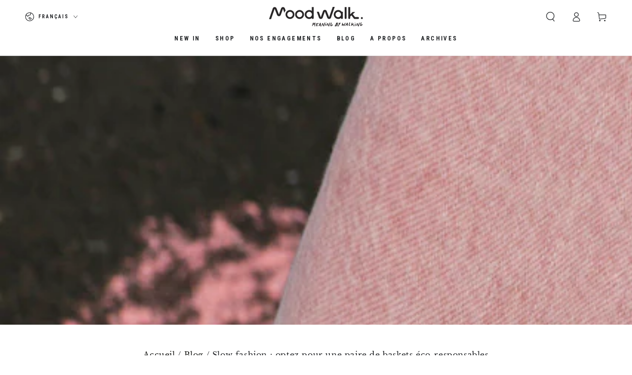

--- FILE ---
content_type: text/css
request_url: https://mood-walk.com/cdn/shop/t/5/assets/component-list-menu.aio.min.css?v=101418592791699560241688025586
body_size: 618
content:
/*
Generated time: June 29, 2023 07:59
This file was created by the app developer. Feel free to contact the original developer with any questions. It was minified (compressed) by AVADA. AVADA do NOT own this script.
*/
.menu-drawer--closing,.menu-drawer--open,.menu-drawer--opening{overflow:hidden}.menu-drawer--open .transition-body::after,.menu-drawer--opening .transition-body::after{opacity:1;pointer-events:visible}.menu-drawer--closing .announcement-bar,.menu-drawer--closing .header-wrapper,.menu-drawer--closing .transition-content,.menu-drawer--open .announcement-bar,.menu-drawer--open .header-wrapper,.menu-drawer--open .transition-content,.menu-drawer--opening .announcement-bar,.menu-drawer--opening .header-wrapper,.menu-drawer--opening .transition-content{padding-inline-end:var(--scrollbar-width)}.menu-drawer--open #MainContent,.menu-drawer--open #shopify-section-footer,.menu-drawer--opening #MainContent,.menu-drawer--opening #shopify-section-footer{transform:translateX(-4rem)}.menu-drawer--closing #shopify-section-announcement-bar,.menu-drawer--open #shopify-section-announcement-bar,.menu-drawer--opening #shopify-section-announcement-bar{position:relative;z-index:100}.menu-drawer--closing #shopify-section-header:not(.shopify-section-header-sticky),.menu-drawer--open #shopify-section-header:not(.shopify-section-header-sticky),.menu-drawer--opening #shopify-section-header:not(.shopify-section-header-sticky){position:relative;z-index:99}.menu-drawer--open announcement-bar[data-compact=false].marquee .announcement-slider{animation-play-state:paused}.list-menu-drawer{position:absolute;transform:translateX(100%);visibility:hidden;z-index:100;right:0;top:100%;width:calc(100% - 4rem);padding:0;border:.1rem solid rgb(var(--color-border));border-inline-end:0;background-color:rgb(var(--color-background));text-align:start;overflow-x:hidden;overflow-y:auto;padding:3rem 8rem}.hover-collection{display:none}@media screen and (min-height:480px){.list-menu-drawer{overflow:hidden;display:flex;flex-direction:column}.list-menu--disclosure{height:100%;flex:1 1 auto;overflow-x:hidden;overflow-y:auto;scroll-snap-type:y mandatory;scroll-behavior:smooth;scrollbar-width:thin}.list-menu--disclosure::-webkit-scrollbar{appearance:none;width:.9rem;background-clip:padding-box;border:.3rem solid transparent;border-radius:1.6rem;background-color:rgba(var(--color-border),.3)}.list-menu--disclosure::-webkit-scrollbar-thumb{border:.3rem solid transparent;background-clip:padding-box;border-radius:1.6rem;background-color:rgb(var(--color-border))}.list-menu__hover{height:13rem;margin-top:3rem;display:block}.hover-collection{display:flex;text-decoration:none;animation:appear-down var(--duration-long) ease}.hover-collection--no-image .hover-collection__image{display:none}.hover-collection--no-image .hover-collection__content{padding-inline-start:0}.hover-collection__image{flex:0 0 13rem;width:13rem;height:9rem;margin:0;background-color:rgba(var(--color-foreground),.1);background-size:cover;background-repeat:no-repeat;background-position:center center}.hover-collection__content{flex:1 1 0;padding-inline-start:2rem;align-self:center}.hover-collection__title{display:inline}@media screen and (hover:hover){.hover-collection__title{background-image:linear-gradient(to top,rgb(var(--color-border)) 0,rgb(var(--color-border)) 0),linear-gradient(to top,transparent 0,transparent 0);background-repeat:no-repeat;background-position:right bottom;background-size:0 .1rem,100% .1rem;transition:background-size var(--duration-default) ease}.hover-collection:hover .hover-collection__title{background-position:left bottom;background-size:100% .1rem,100% .1rem}}.hover-collection__description{color:rgba(var(--color-foreground),.7);font-size:1.3rem;line-height:calc(1 + .6 / var(--font-body-scale));height:4rem;margin-top:.6rem;display:-webkit-box;-webkit-line-clamp:2;-webkit-box-orient:vertical;overflow:hidden;text-overflow:ellipsis}.hover-collection__description p{margin:0}}.js .list-menu-drawer{border:none;border-top:.1rem solid rgb(var(--color-border));height:calc(var(--viewport-height,100vh) - (var(--header-bottom-position,100%)))}.js .shopify-section-header-sticky.shopify-section-header-hidden .list-menu-drawer{height:100vh}.js details>.list-menu-drawer{transition-property:transform,visibility,opacity;transition-duration:var(--duration-long);transition-timing-function:ease}.js details[open].menu-opening>.list-menu-drawer,.menu-drawer--opening.menu-drawer--closing details>.list-menu-drawer,.no-js details[open]>.list-menu-drawer{transform:translateX(0);visibility:visible}.menu-drawer--opening.menu-drawer--closing details>.list-menu-drawer{transition-property:visibility,opacity}.menu-drawer--opening.menu-drawer--closing details[open].menu-closing>.list-menu-drawer{z-index:101;visibility:hidden}.menu-drawer--opening.menu-drawer--closing details[open].menu-closing>.list-menu-drawer .header__submenu{opacity:0;transform:translateX(-3rem);transition-property:transform,opacity;transition-duration:var(--duration-long);transition-timing-function:ease}.menu-drawer--opening.menu-drawer--closing details[open].menu-closing>.list-menu-drawer .list-menu__hover{opacity:0;transition-delay:0s}@media screen and (min-width:750px){.list-menu-drawer{width:60rem}.no-js .list-menu-drawer{height:auto}}.list-menu--disclosure .header__menu-item{padding:.6rem 0;line-height:calc(1 + .4 / var(--font-body-scale));font-size:2.2rem;text-transform:none;letter-spacing:.06rem}.list-chilmenu--disclosure{padding-top:.6rem;padding-bottom:1.2rem;padding-inline-start:3rem}.list-menu--disclosure .list-chilmenu--disclosure .header__menu-item{font-size:1.6rem}.list-menu-drawer details[open]>summary{color:rgba(var(--color-link),.7)}.list-menu-drawer details[open]>summary~*{animation:appear-down var(--duration-long) ease}.js details>.list-menu-drawer [data-animate]{opacity:0;transform:translateX(3rem);transition-property:transform,opacity;transition-timing-function:ease;transition-duration:var(--duration-long);transition-delay:calc(var(--duration-default) + 500ms)}.js details[open]>.list-menu-drawer [data-animate-delay-1]{transition-delay:var(--duration-default)}.js details[open]>.list-menu-drawer [data-animate-delay-2]{transition-delay:calc(var(--duration-default) + 50ms)}.js details[open]>.list-menu-drawer [data-animate-delay-3]{transition-delay:calc(var(--duration-default) + 100ms)}.js details[open]>.list-menu-drawer [data-animate-delay-4]{transition-delay:calc(var(--duration-default) + 150ms)}.js details[open]>.list-menu-drawer [data-animate-delay-5]{transition-delay:calc(var(--duration-default) + 200ms)}.js details[open]>.list-menu-drawer [data-animate-delay-6]{transition-delay:calc(var(--duration-default) + 250ms)}.js details[open]>.list-menu-drawer [data-animate-delay-7]{transition-delay:calc(var(--duration-default) + 300ms)}.js details[open]>.list-menu-drawer [data-animate-delay-8]{transition-delay:calc(var(--duration-default) + 350ms)}.js details[open]>.list-menu-drawer [data-animate-delay-9]{transition-delay:calc(var(--duration-default) + 400ms)}.js details[open]>.list-menu-drawer [data-animate-delay-10]{transition-delay:calc(var(--duration-default) + 450ms)}.js details[open].menu-opening>.list-menu-drawer [data-animate],.no-js details[open]>.list-menu-drawer [data-animate]{opacity:1;transform:translateX(0)}.js details[open]>.list-menu-drawer .list-menu__hover{opacity:0;transition-property:opacity;transition-timing-function:ease;transition-duration:var(--duration-long);transition-delay:calc(var(--duration-default) + 500ms)}.js details[open].menu-opening>.list-menu-drawer .list-menu__hover,.no-js details[open]>.list-menu-drawer .list-menu__hover{opacity:1}

--- FILE ---
content_type: text/css
request_url: https://mood-walk.com/cdn/shop/t/5/assets/component-list-payment.aio.min.css?v=170163942885317962151688025573
body_size: -562
content:
/*
Generated time: June 29, 2023 07:59
This file was created by the app developer. Feel free to contact the original developer with any questions. It was minified (compressed) by AVADA. AVADA do NOT own this script.
*/
.list-payment{display:flex;flex-wrap:wrap;justify-content:center;margin:-.5rem 0;padding:0}@media screen and (min-width:750px){.list-payment{justify-content:flex-end;margin:-.5rem}}.list-payment__item{align-items:center;display:flex;padding:.5rem}

--- FILE ---
content_type: text/css
request_url: https://mood-walk.com/cdn/shop/t/5/assets/component-list-social.aio.min.css?v=128442039243206239781688025577
body_size: -241
content:
/*
Generated time: June 29, 2023 07:59
This file was created by the app developer. Feel free to contact the original developer with any questions. It was minified (compressed) by AVADA. AVADA do NOT own this script.
*/
.list-social{display:flex;flex-wrap:wrap;gap:.5rem;margin-inline-start:-1rem}.list-social__link{position:relative;z-index:1;background:0 0;align-items:center;justify-content:center;display:flex;width:4rem;height:4rem;transition-property:color}.list-social__link::after{content:'';position:absolute;z-index:-1;top:0;left:0;right:0;bottom:0;border-radius:50%;background-color:rgb(var(--color-link));transform:scale(0);transition:transform var(--duration-default) ease}@media screen and (hover:hover){.list-social__link:hover{color:rgb(var(--color-background))}.list-social__link:hover::after{transform:scale(1)}}.list-social__link .icon{margin:0}

--- FILE ---
content_type: text/javascript
request_url: https://mood-walk.com/cdn/shop/t/5/assets/cookie-banner.aio.min.js?v=118194570775522676151688025562
body_size: 94
content:
/*
Generated time: June 29, 2023 07:59
This file was created by the app developer. Feel free to contact the original developer with any questions. It was minified (compressed) by AVADA. AVADA do NOT own this script.
*/
class CookieBanner extends HTMLElement{constructor(){super(),this.classes={activeClass:"is-active",closingClass:"is-closing"},this.banner=this.querySelector(".cookie-banner"),"true"===this.dataset.testMode?(this.init(),this.querySelectorAll(".button").forEach(e=>e.addEventListener("click",this.close.bind(this)))):window.Shopify.loadFeatures([{name:"consent-tracking-api",version:"0.1"}],e=>{if(e)throw e;this.beforeInit()})}connectedCallback(){Shopify.designMode&&(this.onShopifySectionLoad=this.onSectionLoad.bind(this),this.onShopifySectionSelect=this.onSectionSelect.bind(this),this.onShopifySectionDeselect=this.onSectionDeselect.bind(this),document.addEventListener("shopify:section:load",this.onShopifySectionLoad),document.addEventListener("shopify:section:select",this.onShopifySectionSelect),document.addEventListener("shopify:section:deselect",this.onShopifySectionDeselect))}disconnectedCallback(){Shopify.designMode&&(document.removeEventListener("shopify:section:load",this.onShopifySectionLoad),document.removeEventListener("shopify:section:select",this.onShopifySectionSelect),document.removeEventListener("shopify:section:deselect",this.onShopifySectionDeselect))}onSectionLoad(e){filterShopifyEvent(e,this,()=>this.open.bind(this))}onSectionSelect(e){filterShopifyEvent(e,this,this.open.bind(this))}onSectionDeselect(e){filterShopifyEvent(e,this,this.close.bind(this))}beforeInit(){var e=window.Shopify.customerPrivacy.userCanBeTracked(),t=window.Shopify.customerPrivacy.getTrackingConsent();window.location.pathname.match(/^(\/[a-z]{2}(-[A-Z]{2})?)?\/cart$/)||e||"no_interaction"!==t||(this.init(),this.querySelectorAll(".button").forEach(e=>e.addEventListener("click",this.onButtonClick.bind(this))))}init(){Shopify&&Shopify.designMode||setTimeout(function(){this.open()}.bind(this),1e3*parseInt(this.dataset.delay))}open(){this.banner.classList.add(this.classes.activeClass)}close(){this.banner.classList.add(this.classes.closingClass),setTimeout(()=>{this.banner.classList.remove(this.classes.activeClass),this.banner.classList.remove(this.classes.closingClass)},500)}onButtonClick(e){e.preventDefault(),this.close(),"accept"===e.target.name?(window.Shopify.customerPrivacy.setTrackingConsent(!0,this.noop),document.addEventListener("trackingConsentAccepted",()=>{console.log("trackingConsentAccepted event fired")})):window.Shopify.customerPrivacy.setTrackingConsent(!1,this.noop)}noop(){}}customElements.define("cookie-banner",CookieBanner);

--- FILE ---
content_type: text/javascript
request_url: https://mood-walk.com/cdn/shop/t/5/assets/footer-accordion.aio.min.js?v=37088029960284997551688025571
body_size: -404
content:
/*
Generated time: June 29, 2023 07:59
This file was created by the app developer. Feel free to contact the original developer with any questions. It was minified (compressed) by AVADA. AVADA do NOT own this script.
*/
class FooterAccordion extends HTMLElement{constructor(){super(),this.detailsContainer=this.querySelector("details"),this.summaryToggle=this.querySelector("summary"),this.summaryIsEmpty=0==this.summaryToggle.textContent.trim().length,this.detailsContainer.addEventListener("keyup",t=>"ESCAPE"===t.code.toUpperCase()&&this.close()),this.summaryToggle.addEventListener("click",this.onSummaryClick.bind(this)),document.addEventListener("matchSmall",this.close.bind(this)),document.addEventListener("unmatchSmall",this.open.bind(this)),!theme.config.mqlSmall||this.summaryIsEmpty?(this.detailsContainer.setAttribute("open",!0),this.summaryIsEmpty&&this.detailsContainer.setAttribute("empty",!0)):null==this.dataset.open&&this.detailsContainer.removeAttribute("open")}onSummaryClick(t){t.preventDefault(),t.target.closest("details").hasAttribute("open")?this.close():this.open()}open(){this.detailsContainer.setAttribute("open",!0)}close(){theme.config.mqlSmall&&!this.summaryIsEmpty&&this.detailsContainer.removeAttribute("open")}}customElements.define("footer-accordion",FooterAccordion);

--- FILE ---
content_type: text/javascript
request_url: https://mood-walk.com/cdn/shop/t/5/assets/color-swatches.aio.min.js?v=49873971866604364131688025562
body_size: 1474
content:
/*
Generated time: June 29, 2023 07:59
This file was created by the app developer. Feel free to contact the original developer with any questions. It was minified (compressed) by AVADA. AVADA do NOT own this script.
*/
class ColorSwatch extends HTMLElement{constructor(){super(),this.cached={},this.variantId=this.dataset.variantId,this.container=this.closest(".card-wrapper"),this.variantId||theme.config.mqlSmall?(this.addEventListener("mouseenter",this.onHoverHandler.bind(this)),this.querySelector("a").addEventListener("click",e=>e.preventDefault())):this.addEventListener("mouseenter",this.onHoverHandler.bind(this))}onHoverHandler(){!this.variantId||theme.config.mqlSmall?this.colorSwatchChange():this.colorSwatchFetch()}colorSwatchChange(e){var t=this.container.querySelector(".media img");null===t&&!e||(null!==t&&(t.src=this.dataset.src,t.srcset=this.dataset.srcset),this.container.querySelectorAll(".color-swatch").forEach(e=>{e.classList.remove("is-active")}),this.classList.add("is-active"))}colorSwatchFetch(){var e=this.dataset.productHandle,t=this.dataset.collectionHandle;let i=`${window.routes.root_url}/products/${e}?variant=${this.variantId}&view=card`;i=(i=0<t.length?`${window.routes.root_url}/collections/${t}/products/${e}?variant=${this.variantId}&view=card`:i).replace("//","/"),this.cached[i]?this.renderProductInfo(this.cached[i]):fetch(i).then(e=>e.text()).then(e=>{e=(new DOMParser).parseFromString(e,"text/html");this.cached[i]=e,this.renderProductInfo(e)}).catch(e=>{console.error(e)})}renderProductInfo(e){this.updateButtons(e),this.updateTitle(e),this.updatePrice(e),this.colorSwatchChange(!0)}updateTitle(e){var t=".card-information__text",i=this.container.querySelector(t),e=e.querySelector(t);e&&i&&(i.innerHTML=e.innerHTML+"<small>&ndash;&nbsp;"+this.getAttribute("title")+"</small>")}updatePrice(e){var t,i;e.querySelector("color-swatch-radios")||(i=this.container.querySelector(t=".price"),(e=e.querySelector(t))&&i&&(i.innerHTML=e.innerHTML))}updateButtons(e){var t=".card-information__button",i=this.container.querySelector(t),e=e.querySelector(t);e&&i&&(i.innerHTML=e.innerHTML),i.classList.remove("is-expanded"),e.classList.contains("is-expanded")&&i.classList.add("is-expanded")}}customElements.define("color-swatch",ColorSwatch);class ColorSwatchRadios extends HTMLElement{constructor(){super(),this.classes={soldOut:"price--sold-out",onSale:"price--on-sale",noCompare:"price--no-compare",hidden:"hidden",loading:"loading"},this.selectors={cardWrapper:".card-wrapper",priceWrapper:".price",price:".price__regular .price-item--regular",comparePrice:".price__sale .price-item--regular",salePrice:".price__sale .price-item--sale",unitWrapper:".unit-price",unitPrice:"[data-unit-price]",unitPriceBaseUnit:"[data-unit-base]"},this.miniCart=document.querySelector("mini-cart"),this.init(),this.addEventListener("change",this.onVariantChange);var e=this.querySelectorAll(".swatch:not(.disabled)");e.forEach(e=>e.addEventListener("mouseenter",this.onEnterHandler.bind(this))),e.forEach(e=>e.addEventListener("mouseleave",this.onLeaveHandler.bind(this))),this.querySelectorAll(".swatch:not(.disabled) input").forEach(e=>e.addEventListener("click",this.onClickHandler.bind(this)))}cacheElements(){this.container=this.closest(this.selectors.cardWrapper),this.cache={priceWrapper:this.container.querySelector(this.selectors.priceWrapper),price:this.container.querySelector(this.selectors.price),comparePrice:this.container.querySelector(this.selectors.comparePrice),salePrice:this.container.querySelector(this.selectors.salePrice),priceHTML:this.container.querySelector(this.selectors.priceWrapper).cloneNode(!0).innerHTML,priceClass:this.container.querySelector(this.selectors.priceWrapper).cloneNode(!0).getAttribute("class")}}onClickHandler(e){const t=e.currentTarget,i=t.parentNode;var r,e=this.currentVariant.id;e&&(document.body.classList.contains("template-cart")||!window.shopSettings.cartDrawer?Shopify.postLink(window.routes.cart_add_url,{parameters:{id:e,quantity:1}}):(t.setAttribute("disabled",""),i.classList.add(this.classes.loading),r=this.miniCart?this.miniCart.getSectionsToRender().map(e=>e.id):[],e=JSON.stringify({id:e,quantity:1,sections:r,sections_url:window.location.pathname}),fetch(""+window.routes.cart_add_url,{...fetchConfig("javascript"),body:e}).then(e=>e.json()).then(e=>{this.miniCart&&this.miniCart.renderContents(e)}).catch(e=>{console.error(e)}).finally(()=>{t.removeAttribute("disabled"),i.classList.remove(this.classes.loading)})))}onEnterHandler(e){e.currentTarget.querySelector("input").checked=!0,this.dispatchEvent(new Event("change")),setTimeout(()=>{this.cacheElements(),this.updatePrice(),this.updateUnitPrice()})}onLeaveHandler(){this.cache.priceWrapper.innerHTML=this.cache.priceHTML,this.cache.priceWrapper.setAttribute("class",this.cache.priceClass)}onVariantChange(){this.updateOptions(),this.updateMasterId()}init(){this.updateOptions(),this.updateMasterId(),this.setAvailability()}updatePrice(){var e=this.currentVariant;e&&(this.cache.priceWrapper.classList.remove(this.classes.soldOut),this.cache.priceWrapper.classList.remove(this.classes.onSale),this.cache.priceWrapper.classList.remove(this.classes.noCompare),0==e.available?this.cache.priceWrapper.classList.add(this.classes.soldOut):e.compare_at_price>e.price&&this.cache.priceWrapper.classList.add(this.classes.onSale),this.cache.price.innerHTML="<price-money><bdi>"+theme.Currency.formatMoney(e.price,window.shopSettings.moneyFormat)+"</bdi></price-money>",e.compare_at_price>e.price)&&(this.cache.comparePrice.innerHTML="<price-money><bdi>"+theme.Currency.formatMoney(e.compare_at_price,window.shopSettings.moneyFormat)+"</bdi></price-money>",this.cache.salePrice.innerHTML="<price-money><bdi>"+theme.Currency.formatMoney(e.price,window.shopSettings.moneyFormat)+"</bdi></price-money>")}updateUnitPrice(){var e=this.currentVariant;this.container.querySelector(this.selectors.unitWrapper)&&(e&&e.unit_price?(this.container.querySelector(this.selectors.unitPrice).innerHTML="<price-money><bdi>"+theme.Currency.formatMoney(e.unit_price,window.shopSettings.moneyFormat)+"</bdi></price-money>",this.container.querySelector(this.selectors.unitPriceBaseUnit).innerHTML=theme.Currency.getBaseUnit(e),this.container.querySelector(this.selectors.unitWrapper).classList.remove(this.classes.hidden)):this.container.querySelector(this.selectors.unitWrapper).classList.add(this.classes.hidden))}updateOptions(){var e=Array.from(this.querySelectorAll("fieldset"));this.options=e.map(e=>Array.from(e.querySelectorAll("input")).find(e=>e.checked).value)}updateMasterId(){this.currentVariant=this.getVariantData()?.find(e=>!e.options.map((e,t)=>this.options[t]===e).includes(!1))}getVariantData(){return this.variantData=this.variantData||JSON.parse(this.querySelector('[type="application/json"]').textContent),this.variantData}setAvailability(){if(this.currentVariant){this.querySelectorAll(".variant-input-wrapper").forEach(e=>{this.disableVariantGroup(e)});var e,t,i=this.currentVariant.options.map((e,t)=>({value:e,index:"option"+(t+1)})),i=this.createAvailableOptionsTree(this.variantData,i,this.currentVariant);for([e,t]of Object.entries(i))this.manageOptionState(e,t)}}enableVariantOption(e,t){var i=t.value.replace(/([ #;&,.+*~\':"!^$[\]()=>|\/@])/g,"\\$1"),e=e.querySelector('input[data-option-value="'+i+'"]');e&&(e.removeAttribute("disabled"),e.parentNode.classList.remove("disabled"),t.soldOut)&&(e.setAttribute("disabled",""),e.parentNode.classList.add("disabled"))}disableVariantGroup(e){e.querySelectorAll("input").forEach(e=>{e.setAttribute("disabled",""),e.parentNode.classList.add("disabled")})}manageOptionState(e,t){const i=this.querySelector('.variant-input-wrapper[data-option-index="'+e+'"]');t.forEach(e=>{this.enableVariantOption(i,e)})}createAvailableOptionsTree(e,n){return e.reduce((a,s)=>(Object.keys(a).forEach(t=>{if(null!==s[t]){let e=a[t].find(e=>e.value===s[t]);void 0===e&&(e={value:s[t],soldOut:!0},a[t].push(e));var i=n.find(({index:e})=>"option1"===e),r=n.find(({index:e})=>"option2"===e);switch(t){case"option1":e.soldOut=(!e.soldOut||!s.available)&&e.soldOut;break;case"option2":i&&s.option1===i.value&&(e.soldOut=(!e.soldOut||!s.available)&&e.soldOut);case"option3":i&&s.option1===i.value&&r&&s.option2===r.value&&(e.soldOut=(!e.soldOut||!s.available)&&e.soldOut)}}}),a),{option1:[],option2:[],option3:[]})}}customElements.define("color-swatch-radios",ColorSwatchRadios);